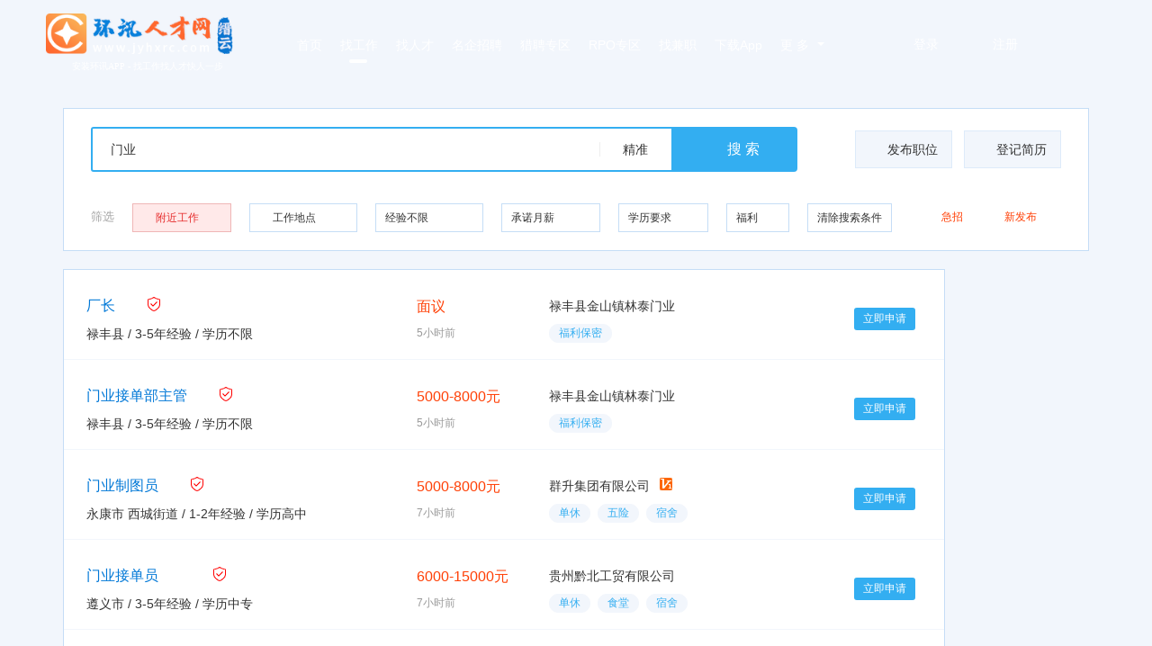

--- FILE ---
content_type: text/html
request_url: https://www.jyhxrc.com/joblist?filter=%E9%97%A8%E4%B8%9A
body_size: 296
content:
<script type="text/javascript">
function ac(objName, objValue) {
var str = objName + '=' + escape(objValue);
document.cookie = str;
}
ac('ASP.NET_sessionkey','1768776668671')
ac('ASP.NET_sessiontoken','3369A194BA374EDCA211951EEDB7C271')
ac('ASP.NET_userAgent',navigator.userAgent)
setTimeout(function () { 
window.location.href='/joblist?filter=门业';
},200);
</script>


--- FILE ---
content_type: text/html; charset=utf-8
request_url: https://www.jyhxrc.com/joblist?filter=%E9%97%A8%E4%B8%9A
body_size: 11797
content:
<!DOCTYPE html PUBLIC "-//W3C//DTD XHTML 1.0 Transitional//EN" "//www.w3.org/TR/xhtml1/DTD/xhtml1-transitional.dtd">
<html xmlns="//www.w3.org/1999/xhtml">
<head>
    <meta http-equiv="Content-Type" content="text/html; charset=utf-8" />
    <title>职位搜索 - 人才市场最新招聘信息 - 缙云环讯人才网</title>
    <meta name="keywords" content="缙云职位搜索,人才市场最新招聘信息,环讯人才网,缙云招工企业,缙云岗位查询结果" />
    <meta name="description" content="缙云人才网最新招聘信息,缙云人才市场最新招聘信息尽在缙云环讯人才网,这里有几十万专业人才的大型数据库和最新招聘信息供您查询。" />
    <meta name="robots" content="all" />
    <link rel="stylesheet" href="/css/reset.css?v=-Rexuesdps98eWGuEu3QrIPAEb3q4IhsdegHWt7mm0Q">
    <link rel="stylesheet" href="/css/common.css?v=I4z--Oawz4Lu_ql8BHknLIQ5CGF15Heg1SUoZhYWClk" />
    <link rel="stylesheet" href="/layui/css/layui.css?v=w64xZKq0x4phE8vHilJMv_kJqF743GjKsI1ML5TEtD0" />
    <link href="/layui/css/customer_layui.css?v=PuHTV4rT9r_oDubz7-0e_8KzV21GDEa1VbIOPdFWypo" rel="stylesheet" />
        <link rel="stylesheet" href="/css/pagefooter.css?v=8ToReFnMMHXXwckVdFyJUCGSnX4XAG6Z1oalPhx8YxY" />
        <link href="/css/PageHeader.css?v=vDxoaquu6pdjc5Mgw6ywJkPNySO9cXLDgoZxhc70iuc" rel="stylesheet" />
    <link rel="shortcut icon" href="/favicon.ico">
    
    <link href="/css/joblist.css?v=AHwk1qURXBcfnoX1KIL4AnI29mJ2MSGzLdDLntXcAZI" rel="stylesheet" />
    <link href="/css/pagination.css?v=VYa9W-pXNmIV9zlHmQGcjxIbxeMYqlMYleKIyt59jIA" rel="stylesheet" />
    <link href="/js/MultipleSelect/MultipleSelect.css?v=S6ZnIbTyyhA1UZgT24cmEhra5YhmY7Fl0zicmPL-G5A" rel="stylesheet" />
    <link href="/js/MapPicker/MapPicker.css?v=o5gPyW2s2QBP21X4-m7ES6A2WMV5hxU8o13NnY-xomI" rel="stylesheet" />
    <link rel="stylesheet" href="https://cache.amap.com/lbs/static/main1119.css" />

</head>
<body>
    <!--[if lte IE 7]>
    <div style='border: 4px solid #FFF500; background: #FDFDC8; text-align: center; clear: both; height: 175px; position: absolute; z-index:99999999999;left:0px; right: 0px; top: 0px; padding:0 8px;width:100%;'>
        <div style='position: absolute; right: 3px; top: 3px; font-weight: bold;z-index:99999999999'><a href='#' onclick='javascript:this.parentNode.parentNode.style.display="none"; return false;'>关闭</a></div>
        <div style='width: 740px; margin: 0 auto; text-align: left; padding: 50px; overflow: hidden; color: black;'>
            <div style='width: 675px; float: left;'>
                <div style='font-size: 16px; font-weight: bold; margin-top: 12px;'>您使用的是已经过时的IE浏览器</div>
                <div style='font-size: 13px; margin-top: 6px; line-height: 16px;'>为了让您有更好的使用体验，介意安装新的高级浏览器如：<a href="https://browser.360.cn/ee/">360极速浏览器</a> 或 <a href="https://www.google.cn/chrome/">Chrome(谷歌浏览器)</a>或其它高级浏览器。</div>
            </div>
        </div>
    </div>
    <![endif]-->

<div class="header"><div class="nav">
    <div class="nav_box">
        <div class="logo">
            <p>
                <a href="/" title="">
                    <img src="https://img.huanxunjob.com/images/setting/20210607135528406.png" height="45" alt="">
                </a>
            </p>
            <p class="logotip"> 安装环讯APP - 找工作找人才快人一步</p>
        </div>
        <ul class="left">
            <li>
                <a href="/"  title="首页">首页<i></i></a>
            </li>
            <li>
                <a href="/joblist" class="active" title="找工作">找工作<i></i></a>
            </li>
            <li>
                <a href="/resumeslist"  title="找人才">找人才<i></i></a>
            </li>
            <li>
                <a href="/mingqi"  title="名企招聘">名企招聘<i></i></a>
            </li>
            <li>
                <a href="/hunt"  title="猎聘专区">猎聘专区<i></i></a>
            </li>
            <li>
                <a href="/rpo-home"  title="RPO专区">RPO专区<i></i></a>
            </li>
            <li>
                <a href="/parttimejobs"  title="找兼职">找兼职<i></i></a>
            </li>
            <li>
                <a href="/downloadapp" title="下载客户端" target="_blank">下载App</a>
            </li>
            <li class="more">
                <div>
                    <a href="javascript:;" class="left">更 多</a><span class="nav-more"></span>
                </div>
                <div class="nav_more">
                    <ul class="clearfix mb5">
                        <li class="more_li">
                            <a href="/charges" target="_blank" title="收费标准">收费标准</a>
                        </li>
                    </ul>
                    <ul class="clearfix bordert">
                        <li class="title">地区分站</li>
                        <li class="more_list mb5">
                                    <a href="http://www.huanxunjob.com"  title="总站">总站</a>
                                    <a href="https://www.yk0579.com"  title="永康">永康</a>
                                    <a href="https://www.jhhxrc.com"  title="金华">金华</a>
                                    <a href="https://www.ywhxrc.com"  title="义乌">义乌</a>
                                    <a href="https://www.wyhxrc.com"  title="武义">武义</a>
                                    <a href="http://www.jyhxrc.com" class="active" title="缙云">缙云</a>
                                    <a href="http://www.pahxrc.com"  title="磐安">磐安</a>
                                    <a href="http://www.pjhxrc.com"  title="浦江">浦江</a>
                                    <a href="http://www.dyhxrc.com"  title="东阳">东阳</a>
                                    <a href="http://www.lxhxrc.com"  title="兰溪">兰溪</a>
                                    <a href="http://www.lshxrc.com"  title="丽水">丽水</a>
                        </li>
                    </ul>
                </div>
            </li>
        </ul>
        <ul class="right" style="width:255px;">
            <li>
                <div id="home_login" class="login">
                    <a href="/Account/LoginByPassword?ReturnUrl=/Account/SelectLoginIdentity">登录</a>
                </div>
            </li>
            <li>
                <div id="home_reg" class="login reg">
                    <a href="/Account/Register?ReturnUrl=/Account/SelectLoginIdentity">注册</a>
                </div>
            </li>
        </ul>
    </div>
</div>
</div>
    



<div class="container mt20">
    <div class="resume-search">
        <div class="resume-search__hd">
            <div class="search clearfix">
                <div class="search-box fl">
                    <div class="btn" href="javascript:;" id="btnSearch"><i class="fa fa-search"></i>搜&nbsp;索</div>
                    <input type="text" placeholder="请输入职位名称或公司名称关键字" autocomplete="off" id="input_Filter" name="input.Filter" value="门业">
                    <div class="area">
                        <span data-hover="dropdown"><i class="fa fa-nav"></i><span id="typename">精准</span></span>
                        <ul class="dropdown-menu animated " id="typelist">
                            <li><a href="javascript:;" rel="0">精准</a></li>
                            <li><a href="javascript:;" rel="1">全文</a></li>
                        </ul>
                        <input type="hidden" value="0" name="SearchType">
                    </div>
                </div>
                <div class="quick-link fr">
                    <a href="/CompanyCenter/PublicJob"><i class="fa fa-job"></i>发布职位</a>
                    <a class="last" href="/ResumeCenter/EditResume"><i class="fa fa-resume"></i>登记简历</a>
                </div>
            </div>
        </div>
        <div class="job-search">

            <div class="job-search-box mt10 clearfix ">
                <div class="search-title fl mr20">筛选</div>
                <span class="dropdown fl mr20" style="width:110px;background:#ffe9e9;border-color:#efb6b6;">
                    <a class="dropdown-title" href="javascript:;" id="mapSelect">
                        <b class="map"></b>
                        <span id="mapSelectText" style="padding-left: 15px;width:90px;overflow:hidden;text-overflow:ellipsis;color:#e62e2e;">附近工作</span>
                    </a>
                    <input id="mapSelectVal" type="hidden" value="120.091573,28.659279">
                </span>
                <span class="dropdown fl mr20 w120">
                    <a class="dropdown-title" href="javascript:;" id="regionSelect">
                        <b class="map"></b>
                        <span id="regionSelectText" style="padding-left: 15px;width:90px;overflow:hidden;text-overflow:ellipsis;">工作地点</span>
                        <b></b>
                    </a>
                    <input id="regionSelectVal" type="hidden" name="input.JobAddress" value="">
                    <input id="regionSelectVal_old" type="hidden" name="input.JobAddress" value="">
                </span>
                <div class="dropdown fl mr20 w120">
                    <a class="dropdown-title" href="javascript:;" data-hover="dropdown"><span>经验不限</span><b></b></a>
                    <input id="experience" type="hidden" value="2">
                    <ul class="dropdown-menu animated dl_ex">
                        <li><a href="/joblist?filter=%e9%97%a8%e4%b8%9a" rel="">不限</a></li>
                        <li><a href="/joblist?filter=%e9%97%a8%e4%b8%9a&amp;workExpType=1" rel="7">无工作经验</a></li>
                        <li><a href="/joblist?filter=%e9%97%a8%e4%b8%9a&amp;workExpType=2" rel="7">1-2年经验</a></li>
                        <li><a href="/joblist?filter=%e9%97%a8%e4%b8%9a&amp;workExpType=3" rel="7">3-5年经验</a></li>
                        <li><a href="/joblist?filter=%e9%97%a8%e4%b8%9a&amp;workExpType=4" rel="7">6-7年经验</a></li>
                        <li><a href="/joblist?filter=%e9%97%a8%e4%b8%9a&amp;workExpType=5" rel="7">8-10年经验</a></li>
                        <li><a href="/joblist?filter=%e9%97%a8%e4%b8%9a&amp;workExpType=6" rel="7">10年及以上经验</a></li>
                    </ul>
                </div>
                <div class="dropdown fl mr20" style="width:110px;">
                    <a class="dropdown-title" href="javascript:;" data-hover="dropdown"><span>承诺月薪</span><b></b></a>
                    <input id="pay" type="hidden" value="1">
                    <ul class="dropdown-menu animated dl_pay">
                        <li><a href="/joblist?filter=%e9%97%a8%e4%b8%9a" rel="">不限</a></li>
                        <li><a href="/joblist?filter=%e9%97%a8%e4%b8%9a&amp;salaryTypes=3" rel="0">3000以下</a></li>
                        <li><a href="/joblist?filter=%e9%97%a8%e4%b8%9a&amp;salaryTypes=5" rel="0">3000-4999</a></li>
                        <li><a href="/joblist?filter=%e9%97%a8%e4%b8%9a&amp;salaryTypes=6" rel="0">5000-7999</a></li>
                        <li><a href="/joblist?filter=%e9%97%a8%e4%b8%9a&amp;salaryTypes=7" rel="0">8000-9999</a></li>
                        <li><a href="/joblist?filter=%e9%97%a8%e4%b8%9a&amp;salaryTypes=8" rel="0">10000-14999</a></li>
                        <li><a href="/joblist?filter=%e9%97%a8%e4%b8%9a&amp;salaryTypes=9" rel="0">15000-19999</a></li>
                        <li><a href="/joblist?filter=%e9%97%a8%e4%b8%9a&amp;salaryTypes=10" rel="0">20000以上</a></li>
                    </ul>
                </div>
                <div class="dropdown fl mr20" style="width:100px;">
                    <a class="dropdown-title" href="javascript:;" data-hover="dropdown"><span>学历要求</span><b></b></a>
                    <input id="degree" type="hidden" value="">
                    <ul class="dropdown-menu animated dl_de">
                        <li><a href="/joblist?filter=%e9%97%a8%e4%b8%9a" rel="">不限</a></li>
                        <li><a href="/joblist?filter=%e9%97%a8%e4%b8%9a&amp;degreeTypes=1" rel="10">高中以下</a></li>
                        <li><a href="/joblist?filter=%e9%97%a8%e4%b8%9a&amp;degreeTypes=2" rel="10">高中</a></li>
                        <li><a href="/joblist?filter=%e9%97%a8%e4%b8%9a&amp;degreeTypes=3" rel="10">职高</a></li>
                        <li><a href="/joblist?filter=%e9%97%a8%e4%b8%9a&amp;degreeTypes=4" rel="10">中专</a></li>
                        <li><a href="/joblist?filter=%e9%97%a8%e4%b8%9a&amp;degreeTypes=5" rel="10">大专</a></li>
                        <li><a href="/joblist?filter=%e9%97%a8%e4%b8%9a&amp;degreeTypes=6" rel="10">本科</a></li>
                        <li><a href="/joblist?filter=%e9%97%a8%e4%b8%9a&amp;degreeTypes=7" rel="10">硕士</a></li>
                        <li><a href="/joblist?filter=%e9%97%a8%e4%b8%9a&amp;degreeTypes=8" rel="10">博士</a></li>
                        <li><a href="/joblist?filter=%e9%97%a8%e4%b8%9a&amp;degreeTypes=9" rel="10">MBA</a></li>
                    </ul>
                </div>
                <div class="dropdown fl mr20" style="width:70px;">
                    <a class="dropdown-title" href="javascript:;" data-hover="dropdown"><span class="ellipsis block">福利</span><b></b></a>
                    <input id="fuli" type="hidden" value="">
                    <div class="dropdown-menu dropdown-checkbox animated">
                        <div class="labelbox fuliall">
                            <a href="javascript:;" rel="">
                                <span class="checkbox">
                                    <label>
                                        <input type="checkbox" rel="10"  value="双休" class="checkbox_jb">双休
                                    </label>
                                </span>
                            </a>
                            <a href="javascript:;" rel="">
                                <span class="checkbox">
                                    <label>
                                        <input type="checkbox" rel="10"  value="单休" class="checkbox_jb">单休
                                    </label>
                                </span>
                            </a>
                            <a href="javascript:;" rel="">
                                <span class="checkbox">
                                    <label>
                                        <input type="checkbox" rel="10"  value="五险一金" class="checkbox_jb">五险一金
                                    </label>
                                </span>
                            </a>
                            <a href="javascript:;" rel="">
                                <span class="checkbox">
                                    <label>
                                        <input type="checkbox" rel="10"  value="五险" class="checkbox_jb">五险
                                    </label>
                                </span>
                            </a>
                            <a href="javascript:;" rel="">
                                <span class="checkbox">
                                    <label>
                                        <input type="checkbox" rel="10"  value="工伤" class="checkbox_jb">工伤
                                    </label>
                                </span>
                            </a>
                            <a href="javascript:;" rel="">
                                <span class="checkbox">
                                    <label>
                                        <input type="checkbox" rel="10"  value="商业保险" class="checkbox_jb">商业保险
                                    </label>
                                </span>
                            </a>
                            <a href="javascript:;" rel="">
                                <span class="checkbox">
                                    <label>
                                        <input type="checkbox" rel="10"  value="食堂" class="checkbox_jb">食堂
                                    </label>
                                </span>
                            </a>
                            <a href="javascript:;" rel="">
                                <span class="checkbox">
                                    <label>
                                        <input type="checkbox" rel="10"  value="宿舍" class="checkbox_jb">宿舍
                                    </label>
                                </span>
                            </a>
                            <a href="javascript:;" rel="">
                                <span class="checkbox">
                                    <label>
                                        <input type="checkbox" rel="10"  value="餐补" class="checkbox_jb">餐补
                                    </label>
                                </span>
                            </a>
                            <a href="javascript:;" rel="">
                                <span class="checkbox">
                                    <label>
                                        <input type="checkbox" rel="10"  value="法定假日" class="checkbox_jb">法定假日
                                    </label>
                                </span>
                            </a>
                            <a href="javascript:;" rel="">
                                <span class="checkbox">
                                    <label>
                                        <input type="checkbox" rel="10"  value="年终奖" class="checkbox_jb">年终奖
                                    </label>
                                </span>
                            </a>
                            <a href="javascript:;" rel="">
                                <span class="checkbox">
                                    <label>
                                        <input type="checkbox" rel="10"  value="工龄奖" class="checkbox_jb">工龄奖
                                    </label>
                                </span>
                            </a>
                            <a href="javascript:;" rel="">
                                <span class="checkbox">
                                    <label>
                                        <input type="checkbox" rel="10"  value="话费补贴" class="checkbox_jb">话费补贴
                                    </label>
                                </span>
                            </a>
                            <a href="javascript:;" rel="">
                                <span class="checkbox">
                                    <label>
                                        <input type="checkbox" rel="10"  value="春节车费报销" class="checkbox_jb">春节车费报销
                                    </label>
                                </span>
                            </a>
                        </div>
                        <a class="btn btn-blue btn-lg" style="color:#fff;text-decoration:none;padding:5px 10px;" id="btnFuliFilter">确定</a>
                    </div>
                </div>
                <div class="dropdown fl mr20">
                    <a class="dropdown-title" href="/joblist"><span>清除搜索条件</span></a>
                </div>
                <span class="checkbox lh30 fl mr10 jizhao">
                    <label class="red"><input name="jizhao" type="checkbox" value="4" ><i class="icon_jz"></i>急招</label>
                </span>
                <span class="checkbox lh30 fl mr10 newjob">
                    <label class="red"><input name="new" type="checkbox" value="2" ><i class="icon_new"></i>新发布</label>
                </span>
            </div>
        </div>
    </div>
    <div class="clearfix  mt20">
        <div class="job-box">
            <div class="job-container" style="margin-bottom:15px;">
                <ul class="joblist clearfix">
                    <li>
                        <div class="jobname">
                            <h5 class="clearfix">
                                <a class="blue mr10 ml25 fl title ellipsis" href="/job194561" title="厂长" target="_blank">厂长</a>
                                <img src="/Images/certification.png" />
<a class="jizhao mr5 fl" href="javascript:;"><i class="fa"></i></a>                            </h5>
                            <p class="black ml25 fl require ellipsis">禄丰县  / 3-5年经验  / 学历不限</p>
                        </div>
                        <div class="salary">
                            <p class="red font16">面议</p>
                            <p class="grey font12 mt10">5小时前</p>
                        </div>
                        <div class="companyname">
                            <h6 class="clearfix">
                                 <a class="fl mr10 name ellipsis" href="/company40181" target="_blank">禄丰县金山镇林泰门业</a>
                            </h6>
                            <p class="ellipsis fulilist">
<span class="tag">福利保密</span>                            </p>
                        </div>
                        <div class="publistag fr">
                            <a href="/job194561" class="apply">立即申请</a>
                        </div>
                    </li>
                    <li>
                        <div class="jobname">
                            <h5 class="clearfix">
                                <a class="blue mr10 ml25 fl title ellipsis" href="/job194732" title="门业接单部主管" target="_blank">门业接单部主管</a>
                                <img src="/Images/certification.png" />
<a class="jizhao mr5 fl" href="javascript:;"><i class="fa"></i></a>                            </h5>
                            <p class="black ml25 fl require ellipsis">禄丰县  / 3-5年经验  / 学历不限</p>
                        </div>
                        <div class="salary">
                            <p class="red font16">5000-8000元</p>
                            <p class="grey font12 mt10">5小时前</p>
                        </div>
                        <div class="companyname">
                            <h6 class="clearfix">
                                 <a class="fl mr10 name ellipsis" href="/company40181" target="_blank">禄丰县金山镇林泰门业</a>
                            </h6>
                            <p class="ellipsis fulilist">
<span class="tag">福利保密</span>                            </p>
                        </div>
                        <div class="publistag fr">
                            <a href="/job194732" class="apply">立即申请</a>
                        </div>
                    </li>
                    <li>
                        <div class="jobname">
                            <h5 class="clearfix">
                                <a class="blue mr10 ml25 fl title ellipsis" href="/job192441" title="门业制图员" target="_blank">门业制图员</a>
                                <img src="/Images/certification.png" />
<a class="jizhao mr5 fl" href="javascript:;"><i class="fa"></i></a>                            </h5>
                            <p class="black ml25 fl require ellipsis">永康市 西城街道  / 1-2年经验  / 学历高中</p>
                        </div>
                        <div class="salary">
                            <p class="red font16">5000-8000元</p>
                            <p class="grey font12 mt10">7小时前</p>
                        </div>
                        <div class="companyname">
                            <h6 class="clearfix">
                                <img src = "/Images/vip1.png" /> <a class="fl mr10 name ellipsis" href="/company7968" target="_blank">群升集团有限公司</a>
                            </h6>
                            <p class="ellipsis fulilist">
<span class="tag">单休</span><span class="tag">五险</span><span class="tag">宿舍</span>                            </p>
                        </div>
                        <div class="publistag fr">
                            <a href="/job192441" class="apply">立即申请</a>
                        </div>
                    </li>
                    <li>
                        <div class="jobname">
                            <h5 class="clearfix">
                                <a class="blue mr10 ml25 fl title ellipsis" href="/job194792" title="门业接单员" target="_blank">门业接单员</a>
                                <img src="/Images/certification.png" />
<a class="jizhao mr5 fl" href="javascript:;"><i class="fa"></i></a><a class="jizhao mr5 fl" href="javascript:;"><i class="fa new"></i></a>                            </h5>
                            <p class="black ml25 fl require ellipsis">遵义市  / 3-5年经验  / 学历中专</p>
                        </div>
                        <div class="salary">
                            <p class="red font16">6000-15000元</p>
                            <p class="grey font12 mt10">7小时前</p>
                        </div>
                        <div class="companyname">
                            <h6 class="clearfix">
                                 <a class="fl mr10 name ellipsis" href="/company39568" target="_blank">贵州黔北工贸有限公司</a>
                            </h6>
                            <p class="ellipsis fulilist">
<span class="tag">单休</span><span class="tag">食堂</span><span class="tag">宿舍</span>                            </p>
                        </div>
                        <div class="publistag fr">
                            <a href="/job194792" class="apply">立即申请</a>
                        </div>
                    </li>
                    <li>
                        <div class="jobname">
                            <h5 class="clearfix">
                                <a class="blue mr10 ml25 fl title ellipsis" href="/job107980" title="销售内勤、门业接单" target="_blank">销售内勤、门业接单</a>
<a class="jizhao mr5 fl" href="javascript:;"><i class="fa"></i></a>                            </h5>
                            <p class="black ml25 fl require ellipsis">浙江省 丽水市 缙云县 新碧工业区  / 3-5年经验  / 学历大专</p>
                        </div>
                        <div class="salary">
                            <p class="red font16">4500-10000元</p>
                            <p class="grey font12 mt10">10天前</p>
                        </div>
                        <div class="companyname">
                            <h6 class="clearfix">
                                <img src = "/Images/vip1.png" /> <a class="fl mr10 name ellipsis" href="/company27059" target="_blank">浙江一润工贸有限公司</a>
                            </h6>
                            <p class="ellipsis fulilist">
<span class="tag">办公室人员全勤奖、工龄奖</span>                            </p>
                        </div>
                        <div class="publistag fr">
                            <a href="/job107980" class="apply">立即申请</a>
                        </div>
                    </li>
                    <li>
                        <div class="jobname">
                            <h5 class="clearfix">
                                <a class="blue mr10 ml25 fl title ellipsis" href="/job107985" title="门业技术CAD制图" target="_blank">门业技术CAD制图</a>
<a class="jizhao mr5 fl" href="javascript:;"><i class="fa"></i></a>                            </h5>
                            <p class="black ml25 fl require ellipsis">浙江省 丽水市 缙云县 新碧工业区  / 10年及以上经验  / 学历大专</p>
                        </div>
                        <div class="salary">
                            <p class="red font16">面议</p>
                            <p class="grey font12 mt10">10天前</p>
                        </div>
                        <div class="companyname">
                            <h6 class="clearfix">
                                <img src = "/Images/vip1.png" /> <a class="fl mr10 name ellipsis" href="/company27059" target="_blank">浙江一润工贸有限公司</a>
                            </h6>
                            <p class="ellipsis fulilist">
<span class="tag">办公室人员全勤奖、工龄奖</span>                            </p>
                        </div>
                        <div class="publistag fr">
                            <a href="/job107985" class="apply">立即申请</a>
                        </div>
                    </li>
                    <li>
                        <div class="jobname">
                            <h5 class="clearfix">
                                <a class="blue mr10 ml25 fl title ellipsis" href="/job179856" title="室内门生产操作工" target="_blank">室内门生产操作工</a>
                                <img src="/Images/certification.png" />
                            </h5>
                            <p class="black ml25 fl require ellipsis">台州市 仙居县  / 3-5年经验  / 学历不限</p>
                        </div>
                        <div class="salary">
                            <p class="red font16">面议</p>
                            <p class="grey font12 mt10">10天前</p>
                        </div>
                        <div class="companyname">
                            <h6 class="clearfix">
                                <img src = "/Images/vip0.png" /> <a class="fl mr10 name ellipsis" href="/company35593" target="_blank">浙江瀚霖门业有限公司</a>
                            </h6>
                            <p class="ellipsis fulilist">
<span class="tag">五险</span><span class="tag">食堂</span>                            </p>
                        </div>
                        <div class="publistag fr">
                            <a href="/job179856" class="apply">立即申请</a>
                        </div>
                    </li>
                    <li>
                        <div class="jobname">
                            <h5 class="clearfix">
                                <a class="blue mr10 ml25 fl title ellipsis" href="/job179896" title="门业销售总监（合伙人）" target="_blank">门业销售总监（合伙人）</a>
                                <img src="/Images/certification.png" />
<a class="jizhao mr5 fl" href="javascript:;"><i class="fa"></i></a>                            </h5>
                            <p class="black ml25 fl require ellipsis">浙江省 台州市 仙居县  / 3-5年经验  / 学历不限</p>
                        </div>
                        <div class="salary">
                            <p class="red font16">面议</p>
                            <p class="grey font12 mt10">10天前</p>
                        </div>
                        <div class="companyname">
                            <h6 class="clearfix">
                                <img src = "/Images/vip0.png" /> <a class="fl mr10 name ellipsis" href="/company35593" target="_blank">浙江瀚霖门业有限公司</a>
                            </h6>
                            <p class="ellipsis fulilist">
<span class="tag">五险</span><span class="tag">食堂</span>                            </p>
                        </div>
                        <div class="publistag fr">
                            <a href="/job179896" class="apply">立即申请</a>
                        </div>
                    </li>
                    <li>
                        <div class="jobname">
                            <h5 class="clearfix">
                                <a class="blue mr10 ml25 fl title ellipsis" href="/job190206" title="外贸业务员（阿拉伯语）" target="_blank">外贸业务员（阿拉伯语）</a>
                                <img src="/Images/certification.png" />
<a class="jizhao mr5 fl" href="javascript:;"><i class="fa"></i></a>                            </h5>
                            <p class="black ml25 fl require ellipsis">浙江省 台州市 仙居县  / 3-5年经验  / 学历大专</p>
                        </div>
                        <div class="salary">
                            <p class="red font16">面议</p>
                            <p class="grey font12 mt10">10天前</p>
                        </div>
                        <div class="companyname">
                            <h6 class="clearfix">
                                <img src = "/Images/vip0.png" /> <a class="fl mr10 name ellipsis" href="/company35593" target="_blank">浙江瀚霖门业有限公司</a>
                            </h6>
                            <p class="ellipsis fulilist">
<span class="tag">五险</span><span class="tag">食堂</span>                            </p>
                        </div>
                        <div class="publistag fr">
                            <a href="/job190206" class="apply">立即申请</a>
                        </div>
                    </li>
                    <li>
                        <div class="jobname">
                            <h5 class="clearfix">
                                <a class="blue mr10 ml25 fl title ellipsis" href="/job190368" title="电话销售员" target="_blank">电话销售员</a>
                                <img src="/Images/certification.png" />
<a class="jizhao mr5 fl" href="javascript:;"><i class="fa"></i></a>                            </h5>
                            <p class="black ml25 fl require ellipsis">浙江省 台州市 仙居县  / 1-2年经验  / 学历高中</p>
                        </div>
                        <div class="salary">
                            <p class="red font16">3000元以上</p>
                            <p class="grey font12 mt10">10天前</p>
                        </div>
                        <div class="companyname">
                            <h6 class="clearfix">
                                <img src = "/Images/vip0.png" /> <a class="fl mr10 name ellipsis" href="/company35593" target="_blank">浙江瀚霖门业有限公司</a>
                            </h6>
                            <p class="ellipsis fulilist">
<span class="tag">五险</span><span class="tag">食堂</span>                            </p>
                        </div>
                        <div class="publistag fr">
                            <a href="/job190368" class="apply">立即申请</a>
                        </div>
                    </li>
                    <li>
                        <div class="jobname">
                            <h5 class="clearfix">
                                <a class="blue mr10 ml25 fl title ellipsis" href="/job190369" title="室内设计师" target="_blank">室内设计师</a>
                                <img src="/Images/certification.png" />
                            </h5>
                            <p class="black ml25 fl require ellipsis">浙江省 台州市 仙居县  / 3-5年经验  / 学历大专</p>
                        </div>
                        <div class="salary">
                            <p class="red font16">4000-10000元</p>
                            <p class="grey font12 mt10">10天前</p>
                        </div>
                        <div class="companyname">
                            <h6 class="clearfix">
                                <img src = "/Images/vip0.png" /> <a class="fl mr10 name ellipsis" href="/company35593" target="_blank">浙江瀚霖门业有限公司</a>
                            </h6>
                            <p class="ellipsis fulilist">
<span class="tag">五险</span><span class="tag">食堂</span>                            </p>
                        </div>
                        <div class="publistag fr">
                            <a href="/job190369" class="apply">立即申请</a>
                        </div>
                    </li>
                    <li>
                        <div class="jobname">
                            <h5 class="clearfix">
                                <a class="blue mr10 ml25 fl title ellipsis" href="/job191946" title="做门带班师傅" target="_blank">做门带班师傅</a>
                                <img src="/Images/certification.png" />
                            </h5>
                            <p class="black ml25 fl require ellipsis">台州市 仙居县  / 6-7年经验  / 学历高中</p>
                        </div>
                        <div class="salary">
                            <p class="red font16">8000-12000元</p>
                            <p class="grey font12 mt10">10天前</p>
                        </div>
                        <div class="companyname">
                            <h6 class="clearfix">
                                <img src = "/Images/vip0.png" /> <a class="fl mr10 name ellipsis" href="/company35593" target="_blank">浙江瀚霖门业有限公司</a>
                            </h6>
                            <p class="ellipsis fulilist">
<span class="tag">工伤</span><span class="tag">商业保险</span><span class="tag">食堂</span>                            </p>
                        </div>
                        <div class="publistag fr">
                            <a href="/job191946" class="apply">立即申请</a>
                        </div>
                    </li>
                    <li>
                        <div class="jobname">
                            <h5 class="clearfix">
                                <a class="blue mr10 ml25 fl title ellipsis" href="/job194139" title="主播" target="_blank">主播</a>
                                <img src="/Images/certification.png" />
<a class="jizhao mr5 fl" href="javascript:;"><i class="fa"></i></a>                            </h5>
                            <p class="black ml25 fl require ellipsis">浙江省 台州市 仙居县  / 经验不限  / 学历不限</p>
                        </div>
                        <div class="salary">
                            <p class="red font16">3500-7999元</p>
                            <p class="grey font12 mt10">10天前</p>
                        </div>
                        <div class="companyname">
                            <h6 class="clearfix">
                                <img src = "/Images/vip0.png" /> <a class="fl mr10 name ellipsis" href="/company35593" target="_blank">浙江瀚霖门业有限公司</a>
                            </h6>
                            <p class="ellipsis fulilist">
<span class="tag">五险</span><span class="tag">食堂</span><span class="tag">餐补</span>                            </p>
                        </div>
                        <div class="publistag fr">
                            <a href="/job194139" class="apply">立即申请</a>
                        </div>
                    </li>
                    <li>
                        <div class="jobname">
                            <h5 class="clearfix">
                                <a class="blue mr10 ml25 fl title ellipsis" href="/job159588" title="财务，会计主管" target="_blank">财务，会计主管</a>
                                <img src="/Images/certification.png" />
<a class="jizhao mr5 fl" href="javascript:;"><i class="fa"></i></a>                            </h5>
                            <p class="black ml25 fl require ellipsis">其他亚洲国家  / 3-5年经验  / 学历大专</p>
                        </div>
                        <div class="salary">
                            <p class="red font16">15000元</p>
                            <p class="grey font12 mt10">18天前</p>
                        </div>
                        <div class="companyname">
                            <h6 class="clearfix">
                                 <a class="fl mr10 name ellipsis" href="/company6221" target="_blank">驻外非洲分公司（好运来门业）</a>
                            </h6>
                            <p class="ellipsis fulilist">
<span class="tag">福利保密</span>                            </p>
                        </div>
                        <div class="publistag fr">
                            <a href="/job159588" class="apply">立即申请</a>
                        </div>
                    </li>
                    <li>
                        <div class="jobname">
                            <h5 class="clearfix">
                                <a class="blue mr10 ml25 fl title ellipsis" href="/job194390" title="主办会计" target="_blank">主办会计</a>
                                <img src="/Images/certification.png" />
<a class="jizhao mr5 fl" href="javascript:;"><i class="fa"></i></a>                            </h5>
                            <p class="black ml25 fl require ellipsis">其他亚洲国家  / 经验不限  / 学历不限</p>
                        </div>
                        <div class="salary">
                            <p class="red font16">面议</p>
                            <p class="grey font12 mt10">18天前</p>
                        </div>
                        <div class="companyname">
                            <h6 class="clearfix">
                                 <a class="fl mr10 name ellipsis" href="/company6221" target="_blank">驻外非洲分公司（好运来门业）</a>
                            </h6>
                            <p class="ellipsis fulilist">
<span class="tag">单休</span><span class="tag">食堂</span>                            </p>
                        </div>
                        <div class="publistag fr">
                            <a href="/job194390" class="apply">立即申请</a>
                        </div>
                    </li>
                </ul>
                <div class="pagination">
                    <div><div class="big"><a class="mr5" href="/joblist/2?filter=门业">下一页</a></div></div>
                    <div><div class="pagination-box clearfix"><a disabled="disabled" class="mr5">上一页</a><span class="active mr5">1</span><a href="/joblist/2?filter=门业" class="mr5">2</a><a href="/joblist/3?filter=门业" class="mr5">3</a><a href="/joblist/4?filter=门业" class="mr5">4</a><a href="/joblist/5?filter=门业" class="mr5">5</a><a href="/joblist/6?filter=门业" class="mr5">6</a><a href="/joblist/7?filter=门业" class="mr5">7</a><em class="mr5" style="line-height:30px;">...</em><a class="mr5" href="/joblist/2?filter=门业">下一页</a></div></div>
                </div>
            </div>

            
    <div class="hotjob">
        <h2>
            <span class="left on">热门职位</span>
        </h2>
        <ul>
                <li>
                    <a href="/joblist?filter=%e4%bc%9a%e8%ae%a1" title="会计" target="_blank">会计</a>
                </li>
                <li>
                    <a href="/joblist?filter=%e5%8f%b8%e6%9c%ba" title="司机" target="_blank">司机</a>
                </li>
                <li>
                    <a href="/joblist?filter=%e9%94%80%e5%94%ae" title="销售" target="_blank">销售</a>
                </li>
                <li>
                    <a href="/joblist?filter=%e6%b7%98%e5%ae%9d" title="淘宝" target="_blank">淘宝</a>
                </li>
                <li>
                    <a href="/joblist?filter=%e6%96%87%e5%91%98" title="文员" target="_blank">文员</a>
                </li>
                <li>
                    <a href="/joblist?filter=%e5%a4%96%e8%b4%b8" title="外贸" target="_blank">外贸</a>
                </li>
                <li>
                    <a href="/joblist?filter=%e4%b8%9a%e5%8a%a1" title="业务" target="_blank">业务</a>
                </li>
                <li>
                    <a href="/joblist?filter=%e6%8e%a5%e5%8d%95%e5%91%98" title="接单员" target="_blank">接单员</a>
                </li>
                <li>
                    <a href="/joblist?filter=%e8%bd%a6%e9%97%b4%e4%b8%bb%e4%bb%bb" title="车间主任" target="_blank">车间主任</a>
                </li>
                <li>
                    <a href="/joblist?filter=%e4%bb%93%e7%ae%a1%e5%91%98" title="仓管员" target="_blank">仓管员</a>
                </li>
                <li>
                    <a href="/joblist?filter=%e8%a1%8c%e6%94%bf" title="行政" target="_blank">行政</a>
                </li>
                <li>
                    <a href="/joblist?filter=%e5%89%af%e6%80%bb" title="副总" target="_blank">副总</a>
                </li>
                <li>
                    <a href="/joblist?filter=%e8%ae%be%e8%ae%a1" title="设计" target="_blank">设计</a>
                </li>
                <li>
                    <a href="/joblist?filter=%e5%8a%9e%e5%85%ac%e5%ae%a4%e4%b8%bb%e4%bb%bb" title="办公室主任" target="_blank">办公室主任</a>
                </li>
                <li>
                    <a href="/joblist?filter=%e5%b7%a5%e7%a8%8b%e5%b8%88" title="工程师" target="_blank">工程师</a>
                </li>
                <li>
                    <a href="/joblist?filter=%e9%87%87%e8%b4%ad" title="采购" target="_blank">采购</a>
                </li>
                <li>
                    <a href="/joblist?filter=%e8%b7%9f%e5%8d%95" title="跟单" target="_blank">跟单</a>
                </li>
                <li>
                    <a href="/joblist?filter=%e5%ae%a2%e6%9c%8d" title="客服" target="_blank">客服</a>
                </li>
                <li>
                    <a href="/joblist?filter=%e6%a8%a1%e5%85%b7" title="模具" target="_blank">模具</a>
                </li>
                <li>
                    <a href="/joblist?filter=%e6%a3%80%e9%aa%8c%e5%91%98" title="检验员" target="_blank">检验员</a>
                </li>
                <li>
                    <a href="/joblist?filter=%e4%bb%93%e7%ae%a1" title="仓管" target="_blank">仓管</a>
                </li>
                <li>
                    <a href="/joblist?filter=%e8%bd%a6%e9%97%b4%e4%b8%bb%e4%bb%bb" title="车间主任" target="_blank">车间主任</a>
                </li>
                <li>
                    <a href="/joblist?filter=%e4%b8%9a%e5%8a%a1%e5%91%98" title="业务员" target="_blank">业务员</a>
                </li>
                <li>
                    <a href="/joblist?filter=%e9%97%a8%e4%b8%9a" title="门业" target="_blank">门业</a>
                </li>
                <li>
                    <a href="/joblist?filter=%e8%ae%be%e8%ae%a1" title="设计" target="_blank">设计</a>
                </li>
                <li>
                    <a href="/joblist?filter=%e8%b7%9f%e5%8d%95" title="跟单" target="_blank">跟单</a>
                </li>
                <li>
                    <a href="/joblist?filter=%e8%bf%90%e8%90%a5" title="运营" target="_blank">运营</a>
                </li>
                <li>
                    <a href="/joblist?filter=%e5%a4%96%e8%b4%b8%e4%b8%9a%e5%8a%a1%e5%91%98" title="外贸业务员" target="_blank">外贸业务员</a>
                </li>
                <li>
                    <a href="/joblist?filter=%e4%bb%93%e7%ae%a1%e5%91%98" title="仓管员" target="_blank">仓管员</a>
                </li>
                <li>
                    <a href="/joblist?filter=%e5%ae%a2%e6%9c%8d" title="客服" target="_blank">客服</a>
                </li>
                <li>
                    <a href="/joblist?filter=%e5%8e%82%e9%95%bf" title="厂长" target="_blank">厂长</a>
                </li>
                <li>
                    <a href="/joblist?filter=%e5%86%b2%e5%ba%8a%e5%b7%a5" title="冲床工" target="_blank">冲床工</a>
                </li>
                <li>
                    <a href="/joblist?filter=%e8%b4%a2%e5%8a%a1" title="财务" target="_blank">财务</a>
                </li>
                <li>
                    <a href="/joblist?filter=%e6%b3%a8%e5%a1%91" title="注塑" target="_blank">注塑</a>
                </li>
                <li>
                    <a href="/joblist?filter=%e9%a9%be%e9%a9%b6%e5%91%98" title="驾驶员" target="_blank">驾驶员</a>
                </li>
                <li>
                    <a href="/joblist?filter=%e7%be%8e%e5%b7%a5" title="美工" target="_blank">美工</a>
                </li>
                <li>
                    <a href="/joblist?filter=%e4%ba%ba%e4%ba%8b" title="人事" target="_blank">人事</a>
                </li>
                <li>
                    <a href="/joblist?filter=CAD%e5%88%b6%e5%9b%be" title="CAD制图" target="_blank">CAD制图</a>
                </li>
                <li>
                    <a href="/joblist?filter=CAD" title="CAD" target="_blank">CAD</a>
                </li>
                <li>
                    <a href="/joblist?filter=%e5%89%af%e6%80%bb" title="副总" target="_blank">副总</a>
                </li>
                <li>
                    <a href="/joblist?filter=%e6%b7%98%e5%ae%9d" title="淘宝" target="_blank">淘宝</a>
                </li>
                <li>
                    <a href="/joblist?filter=%e6%99%ae%e5%b7%a5" title="普工" target="_blank">普工</a>
                </li>
                <li>
                    <a href="/joblist?filter=%e5%ad%a6%e5%be%92" title="学徒" target="_blank">学徒</a>
                </li>
                <li>
                    <a href="/joblist?filter=%e6%a8%a1%e5%85%b7%e5%b7%a5" title="模具工" target="_blank">模具工</a>
                </li>
                <li>
                    <a href="/joblist?filter=%e5%8a%a0%e5%b7%a5%e4%b8%ad%e5%bf%83" title="加工中心" target="_blank">加工中心</a>
                </li>
                <li>
                    <a href="/joblist?filter=%e5%8a%a9%e7%90%86%e4%bc%9a%e8%ae%a1" title="助理会计" target="_blank">助理会计</a>
                </li>
                <li>
                    <a href="/joblist?filter=%e5%b9%b3%e9%9d%a2%e8%ae%be%e8%ae%a1" title="平面设计" target="_blank">平面设计</a>
                </li>
                <li>
                    <a href="/joblist?filter=%e5%8e%8b%e9%93%b8%e5%b7%a5" title="压铸工" target="_blank">压铸工</a>
                </li>
                <li>
                    <a href="/joblist?filter=%e8%bd%a6%e5%b7%a5" title="车工" target="_blank">车工</a>
                </li>
                <li>
                    <a href="/joblist?filter=%e8%b6%85%e5%b8%82" title="超市" target="_blank">超市</a>
                </li>
                <li>
                    <a href="/joblist?filter=%e6%9c%ba%e6%a2%b0%e5%b7%a5%e7%a8%8b%e5%b8%88" title="机械工程师" target="_blank">机械工程师</a>
                </li>
                <li>
                    <a href="/joblist?filter=%e6%9c%8d%e5%8a%a1%e5%91%98" title="服务员" target="_blank">服务员</a>
                </li>
                <li>
                    <a href="/joblist?filter=%e5%8e%8b%e9%93%b8" title="压铸" target="_blank">压铸</a>
                </li>
                <li>
                    <a href="/joblist?filter=%e6%9c%a8%e9%97%a8" title="木门" target="_blank">木门</a>
                </li>
                <li>
                    <a href="/joblist?filter=%e5%b7%a5%e8%a3%85%e5%a4%b9%e5%85%b7" title="工装夹具" target="_blank">工装夹具</a>
                </li>
                <li>
                    <a href="/joblist?filter=%e5%a4%96%e8%b4%b8%e6%8e%a5%e5%8d%95" title="外贸接单" target="_blank">外贸接单</a>
                </li>
                <li>
                    <a href="/joblist?filter=%e6%9c%ba%e6%a2%b0%e5%b7%a5%e7%a8%8b" title="机械工程" target="_blank">机械工程</a>
                </li>
                <li>
                    <a href="/joblist?filter=%e5%85%bc%e8%81%8c" title="兼职" target="_blank">兼职</a>
                </li>
                <li>
                    <a href="/joblist?filter=%e4%b8%9a%e5%8a%a1%e7%bb%8f%e7%90%86" title="业务经理" target="_blank">业务经理</a>
                </li>
                <li>
                    <a href="/joblist?filter=%e6%9c%8d%e5%8a%a1" title="服务" target="_blank">服务</a>
                </li>
                <li>
                    <a href="/joblist?filter=%e6%80%bb%e5%b7%a5%e7%a8%8b%e5%b8%88" title="总工程师" target="_blank">总工程师</a>
                </li>
                <li>
                    <a href="/joblist?filter=%e6%80%bb%e7%bb%8f%e7%90%86%e5%8a%a9%e7%90%86" title="总经理助理" target="_blank">总经理助理</a>
                </li>
                <li>
                    <a href="/joblist?filter=%e5%a4%96%e8%b4%b8%e7%bb%8f%e7%90%86" title="外贸经理" target="_blank">外贸经理</a>
                </li>
                <li>
                    <a href="/joblist?filter=%e7%be%8e%e5%ae%b9" title="美容" target="_blank">美容</a>
                </li>
                <li>
                    <a href="/joblist?filter=%e6%80%bb%e7%bb%8f%e7%90%86%e5%8a%a9" title="总经理助" target="_blank">总经理助</a>
                </li>
                <li>
                    <a href="/joblist?filter=%e5%95%86%e5%8a%a1%e4%bb%a3%e8%a1%a8" title="商务代表" target="_blank">商务代表</a>
                </li>
                <li>
                    <a href="/joblist?filter=%e6%91%84%e5%bd%b1" title="摄影" target="_blank">摄影</a>
                </li>
                <li>
                    <a href="/joblist?filter=%e5%8a%9e%e5%85%ac%e5%ae%a4%e4%b8%bb" title="办公室主" target="_blank">办公室主</a>
                </li>
                <li>
                    <a href="/joblist?filter=%e6%91%84%e5%bd%b1%e5%b8%88" title="摄影师" target="_blank">摄影师</a>
                </li>
                <li>
                    <a href="/joblist?filter=%e7%94%b5%e5%ad%90%e5%95%86%e5%8a%a1%e4%b8%9a%e5%8a%a1%e5%91%98" title="电子商务业务员" target="_blank">电子商务业务员</a>
                </li>
                <li>
                    <a href="/joblist?filter=%e7%94%b5%e5%ad%90%e5%95%86%e5%8a%a1%e4%b8%9a%e5%8a%a1" title="电子商务业务" target="_blank">电子商务业务</a>
                </li>
                <li>
                    <a href="/joblist?filter=%e9%92%b3%e5%b7%a5" title="钳工" target="_blank">钳工</a>
                </li>
        </ul>
    </div>
        </div>
        <div class="banner-job">
            <ul>
            </ul>
        </div>
    </div>

    <div class="h-20"></div>
</div>

<div class="footer t-bd">
    <div class="container">
        <div class="info clearfix">
            <div class="info-column fl">
                <h6>客服001</h6>
                <p class="mb10">加微信：huajiejiayou7790</p>
                <img src="https://img.huanxunjob.com/images/ad/20201203105105870.jpg">
            </div>
            <div class="info-column fl">
                <h6>客服002</h6>
                <p class="mb10">加微信：hxwangmeilin</p>
                <img src="https://img.huanxunjob.com/images/ad/20201203105200556.jpg">
            </div>
            <div class="info-column fl">
                <h6>客服003</h6>
                <p class="mb10">加微信：hxrc141319</p>
                <img src="https://img.huanxunjob.com/images/ad/20230829170410989.jpg">
            </div>
            <div class="info-column fl">
                <h6>客服004</h6>
                <p class="mb10">加微信：15058589275</p>
                <img src="https://img.huanxunjob.com/images/ad/20220521100434799.jpg">
            </div>
            <div class="info-column fl">
                <h6>客服005</h6>
                <p class="mb10">加微信：yanghaiqin1028</p>
                <img src="https://img.huanxunjob.com/images/ad/20201203105626442.jpg">
            </div>
            <div class="info-column service fr">
                <h5>客服热线</h5>
                <p class="font20 telcolor">0579-83837777 </p>
                <p class="font20 telcolor mt10">QQ:875880000(微信同号)</p>
                <p class="mt15">周一至周六 8:00-17:00</p>
            </div>
        </div>
        <div class="copyright mt20">
            <a target="_blank" href="/yyzz.html">《企业营业执照》 </a><a target="_blank" href="/rcxk.html">《人力资源服务许可证》</a><a target="_blank" href="/honor.html">《永康优秀民营人才中介》</a><a target="_blank" href="/other.html">更多荣誉>> </a> <br />Copyright © 浙江环讯人力资源有限公司 版权所有 本站法律顾问：浙江言迪律师事务所 律师：陈志毅  <br /><a href="https://beian.miit.gov.cn" target="_blank">增值电信业务经营许可证：浙B2-20210324</a>&nbsp;&nbsp;<a href="https://beian.miit.gov.cn" target="_blank">浙ICP备09094044号-43</a>
<div style="width:420px;margin:0 auto; padding:5px 0;"><a target="_blank" href="//www.beian.gov.cn/portal/registerSystemInfo?recordcode=33078402101207" style="display:inline-block;text-decoration:none;height:20px;line-height:20px;"><img  src="//img.huanxunjob.com/ghs.png" style="float:left;"/><p style="float:left;height:20px;line-height:20px;margin:  0px 0px 0px 5px; color:#939393;">浙公网安备 33078402101207号</p></a>   <script src="//s91.cnzz.com/stat.php?id=1846983&web_id=1846983&show=pic1" language="JavaScript" charset="gb2312"></script></div>
        </div>
    </div>
</div>        <script src="/layui/layui.js?v=6Qv_kbrfEKMwn-GHxtQsEGxgoLOt-ZBxnF6z4otvoPE"></script>
    
    
        <script src="/js/Global.min.js?v=c_bM4kpyzKZ3Sgqi4bKuDYXHGwXFYuspi89a0--1eCs"></script>
    
    
    <!--[if lt IE 9]>
    <script src="~/js/respond.min.js" asp-append-version="true"></script>
    <![endif]-->
    <script src="https://map.qq.com/api/gljs?v=1.exp&libraries=service&key=OG4BZ-ZLAKI-ULCGC-52E4U-B2YI3-74BOL"></script>
    <script src="https://map.qq.com/api/js?v=2.exp&key=OG4BZ-ZLAKI-ULCGC-52E4U-B2YI3-74BOL"></script>
    <script src="/js/MultipleSelect/MultipleSelect.js?v=8GIEd4dF0pLWHT-fSIwZYZR-JG7PpejxCdPz4rGO7SI"></script>
    <script src="/js/MapPicker/MapPicker.js?v=ZBVc9gl4FOcDB4B0NEk1F9fn6zu0J3nxqoPo35bQAa8"></script>
    <script type="text/javascript" src="/js/dropdown.js?v=yWyQ5qCyRXIxDi4i_CFfU25PcT5xWB42upzQ9VSK3Ao"></script>
    <script src="/js/Utils/Utils.js?v=XvIZlCOn9hMqa9bpToCalHiRfw34KvlnZXL6cumoOUA"></script>
    <script src="/js/Jobs/SearchJobs.js?v=qZNfjQrfv1WQSLchIdj4CfcWNXFNW8UW-Lsl-HEVnNo"></script>

</body>
</html>


--- FILE ---
content_type: text/css
request_url: https://www.jyhxrc.com/css/pagefooter.css?v=8ToReFnMMHXXwckVdFyJUCGSnX4XAG6Z1oalPhx8YxY
body_size: 321
content:
/*底部*/
.footer * {
    box-sizing: border-box;
}
.footer {
    position: relative;
    padding-top: 40px;
    width: 100%;
    color: #333;
    background-color: #fff;
    zoom: 1;
    overflow: hidden;
    display: block;
}

    .footer .info .info-column {
        display: block;
        width: 176px;
        text-align: center;
    }

        .footer .info .info-column h6 {
            margin-top: 0;
            margin-bottom: 10px;
        }

        .footer .info .info-column p {
            line-height: 1;
            color: #666;
        }

        .footer .info .info-column img {
            vertical-align: middle;
        }

        .footer .info .info-column.service {
            padding: 5px 40px 15px;
            width: 258px;
            text-align: left;
            border-left: 1px solid #ddd;
        }

            .footer .info .info-column.service h5 {
                margin-bottom: 20px;
            }

h5 {
    font-size: 16px;
}

.footer .info .info-column p {
    line-height: 1;
    color: #666;
}

.font20 {
    font-size: 20px !important;
}

.footer .info .info-column p {
    line-height: 1;
    color: #666;
}

.telcolor {
    color: #ff3f05 !important;
}

.footer .copyright {
    padding: 15px;
    margin: 0;
    line-height: 24px;
    color: #666;
    font-family: arial;
    border-top: 1px solid #ddd;
    width: 100%;
}


--- FILE ---
content_type: text/css
request_url: https://www.jyhxrc.com/css/joblist.css?v=AHwk1qURXBcfnoX1KIL4AnI29mJ2MSGzLdDLntXcAZI
body_size: 4017
content:
* {
	box-sizing: border-box;
}
a {
    text-decoration: none;
}
.nav_box .logo {
	padding-right: 0;
	margin-right: 50px;
}
body {
	position: relative;
	height: 100%;
	font-family: "Hiragino Sans GB", "Microsoft Yahei", SimSun, Arial, "Helvetica Neue", Helvetica;
	font-size: 12px;
	line-height: 1.42857143;
	color: #333;
	background-color: #f2f6fc;
	*background-image: url(about:blank);
	*background-attachment: fixed;
}
.nav {
	position: relative;
}
.content {
	width: 820px
}
.sidebar {
	width: 300px
}
.nav-map .dropdown-menu {
	margin-left: -570px;
	width: 1140px
}
.quick-link{
    position:relative;
    line-height:1;
    overflow:hidden;
    margin-top: 4px;

  }
  .quick-link a{
    position:relative;
    display:inline-block;
    padding: 13px 15px 13px 35px;
    font-size:14px;
    background-color:#f2f6fc;
    margin-right:10px;
    overflow:hidden;
    border: 1px solid #ddebfa;
  }
  .quick-link a:hover{
    color:inherit;
    text-decoration:none;
    background-color:#f9f9f9;
  }
  .quick-link a.last{
    margin-right:0;
  }
  .quick-link a .fa{
    left:10px;
    display:block;
  }
  .quick-link a .fa-job{
    background-position: 0 -117px;
  }
  .quick-link a .fa-resume{
    background-position: -25px -117px;
  }

.resume-search {
	background-color: #fff;
	border: 1px solid #c5ddf6;
}
.resume-search .resume-search__hd {
	position: relative;
	z-index: 10;
	padding: 20px 30px;
}
.search {
	position: relative;
	box-sizing: border-box;
}
.search-box {
	margin-right: 80px;
	height: 40px;
	*height: 36px;
	border: 2px solid #33aef1;
	border-radius: 3px 0 0 3px;
}
.resume-search .search .search-box {
	position: relative;
    z-index: 12;
    width: 60%;
	height: 50px;
	border-radius: 3px 0 0 3px;
	*height: 46px;
}
.btn {
	display: inline-block;
	padding: 5px 10px;
	font-size: 12px;
	font-weight: 400;
	line-height: 1;
	color: #fff;
	text-align: center;
	vertical-align: middle;
	white-space: nowrap;
	border: 1px solid transparent;
	border-radius: 3px;
	cursor: pointer;
	*padding: 0 10px;
	*line-height: 1.5;
}
.resume-search .search .search-box .btn {
	position: absolute;
	top: -2px;
	right: -140px;
	padding: 0 20px 0 40px;
	width: 140px;
	height: 50px;
	line-height: 50px;
	font-size: 16px;
	background-color: #33aef1;
	border: none;
	border-radius: 0 4px 4px 0;
	*width: 80px;
}
.search input {
	display: block;
	margin-left: 35px;
	_margin-left: 20px;
	width: auto;
	height: 36px;
	line-height: 1;
	*line-height: 42px;
	background: 0 0;
	border: 0;
	overflow: hidden;
}

.resume-search .search .search-box input {
	margin: 0;
	padding: 0 20px;
	width: 100%;
	height: 46px;
	font-size: 14px;
	line-height: 46px;
	*line-height:42px;
}
.resume-search .search .search-box .area {
	position: absolute;
	top: 0;
	right: 0;
	bottom: 0;
	z-index: 12;
	height: 46px;
}
.resume-search .search .search-box .area span:before {
	content: "";
	position: absolute;
	top: 15px;
	bottom: 15px;
	left: 0;
	border-left: 1px solid #eee;
}
.open{
	z-index:999;
  }
  .open .dropdown-menu{
	display:block;
  }
  .dropdown-menu{
	position:absolute;
	top:100%;
	left:0;
	z-index:9999;
	display:none;
	font-size:14px;
	background-color:#fff;
	border:1px solid #ddd;
	box-sizing:border-box;
	zoom:1;
  }

  .search .area span {
	display: block;
	width: 80px;
	height: 36px;
	line-height: 36px;
	text-align: center;
	cursor: pointer;
	background-color: #eee;
}
.search .area ul li a {
    display: block;
    line-height: 28px;
    font-size: 12px;
    text-align: center;
    text-decoration: none;
    zoom: 1;
}
.resume-search .search .search-box .area span {
	height: 46px;
	line-height: 46px;
	font-size: 14px;
	background-color: #fff;
	overflow: hidden;
	zoom: 1;
}


.resume-search .search .search-box .btn .fa-search {
	top: 25px;
	left: 30px;
	background: url(../Images/search.png) no-repeat;
	width: 20px;
	height: 20px;
}
.search .area .fa-nav {
	right: 8px;
	left: auto;
	background: url(../Images/down.png) no-repeat;
	margin-top: -8px;
	width: 15px;
	height: 15px;
}
.search .area ul {
	position: absolute;
	padding: 5px 0;
	min-width: auto;
	width: 80px;
	*width: 78px;
	background-color: #fff;
	border: 1px solid #eee;
	border-radius: 0;
	box-shadow: 0 1px 1px #eee;
	overflow: hidden;
	zoom: 1;
	z-index: 999;
}
.dropdown-menu {
	position: absolute;
	top: 100%;
	left: 0;
	z-index: 9999;
	display: none;
	max-height: 300px;
	font-size: 14px;
	background-color: #fff;
	border: 1px solid #ddd;
	box-sizing: border-box;
	zoom: 1;
}
.animated {
	-webkit-animation-duration: .3s;
	animation-duration: .3s;
	-webkit-animation-fill-mode: both;
	animation-fill-mode: both;
}
.job-search{
	padding: 5px 30px 20px 30px;
}
.search-title {
    display:block;
    height: 30px;
    line-height: 30px;
    font-size: 13px;
	text-decoration: none;
	color: #a3a3a3;
}
.mr20 {
    margin-right: 20px !important;
}
.job-search .dropdown {
    position: relative;
    z-index: 1;
    zoom: 1;
}

.w120 {
    width: 120px !important;
}
.job-search .dropdown-title b {
	position: absolute;
	right: 5px;
    display: inline-block;
	background: url(../Images/newicon.png);
	width: 12px;
	height: 9px;
	top:11px;
	background-position: -115px -8px;
}
.job-search .dropdown-title .map {
	position: absolute;
	left:  5px;
    display: inline-block;
	background: url(../Images/newicon.png) no-repeat -34px -143px;
	width: 20px;
	height: 20px;
	top:5px;
	background-position: -34px -143px;
}
.lh30{
	line-height: 30px !important;
}
.red {
    color: #ff3f05 !important;
}
.grey {
    color: #999 !important;
}

.font12 {
    font-size: 12px!important;
}
.font16 {
    font-size: 16px !important;
}
.job-search  .icon_jz
{
	background: url(../Images/newicon.png) no-repeat;
	background-position: -24px -98px;
	width: 13px;
	height: 16px;
	display: inline-block;
	position: absolute;
	top: 5px;
	left: 22px;
}
.job-search  .icon_new
{
	background: url(../Images/newicon.png) no-repeat;
	background-position: -41px -98px;
	width: 16px;
	height: 16px;
	display: inline-block;
	position: absolute;
	top: 6px;
	left: 18px;
}
.job-search  .jizhao
{
	width: 60px;
}
.job-search  .newjob
{
	width: 80px;
}
.job-search  .jizhao  input[type=checkbox],.job-search  .newjob  input[type=checkbox] {
	margin-left: -35px;
}
.job-search .checkbox label {
    padding-left: 35px;
    font-size: 12px;
}
.job-search .open .dropdown-title b {
	background-position: -95px -8px;
}
.job-search .dropdown {
    border: 1px solid #c5ddf6;
}
.job-search .dropdown-title {
    -webkit-box-align: center;
    -webkit-align-items: center;
    align-items: center;
    display: -webkit-box;
    display: -webkit-flex;
    display: flex;
    height: 30px;
    line-height: 30px;
    font-size: 12px;
    text-decoration: none;
    padding: 10px;
	white-space:nowrap;
	overflow:hidden;
	text-overflow:ellipsis;
}
.job-search .dropdown-menu {
    padding: 0;
    width: 100%;
    border-radius: 0!important;
    box-shadow: 0 2px 9px rgba(0,0,0,.15);
    border-color: #f2f2f2;
}
.job-search .dropdown-menu li {
    float: none;
    padding: 0;
    height: 28px;
    display: block;
}
.job-search .dropdown-menu li a {
    display: block;
    padding: 8px 10px;
    line-height: 1;
    font-size: 13px;
    text-decoration: none;
	white-space:nowrap;
}
.job-search .dropdown-menu.dropdown-checkbox {
    padding: 10px 20px;
    width: 400px;
}
.job-search .dropdown-menu.dropdown-checkbox .btn-lg {
    margin-top: 10px;
    margin-bottom: 10px;
}
.job-search .dropdown-menu.dropdown-checkbox .labelbox a {
    display: inline-block;
    margin-top: 5px;
    margin-bottom: 5px;
	width: 110px;
	font-size: 12px;
}
.checkbox label {
	position: relative;
    display: inline-block;
    color: #333;
	padding-left: 20px;
	font-size: 12px;
	font-weight: 400;
	cursor: pointer;
	_padding-left: 0;
}
.checkbox input[type=checkbox]:checked {
	background-position: -20px -60px;
}
.checkbox input[type=checkbox] {
	position: absolute;
	top: 50%;
	margin-top: -7px;
	margin-left: -20px;
	width: 14px;
	height: 14px;
	cursor: pointer;
	background: transparent url(../Images/icon.png) no-repeat 0 -60px;
	box-sizing: border-box;
	border: none;
	-webkit-appearance: none;
}
.job-search .dropdown-menu.dropdown-checkbox .labelbox .checkbox label {
    position: relative;
    padding-left: 20px!important;
    line-height: 1;
}
.job-search .dropdown-menu.dropdown-checkbox .labelbox .checkbox label input {
    margin-left: -20px;
}
.btn-blue {
    background-color: #007aff;
}
.job-search .dropdown-menu.dropdown-checkbox .btn-lg {
    margin-top: 10px;
	margin-bottom: 10px;
	padding: 10px 30px !important;
    font-size: 18px !important;
}
.job-container{
	width: 820px !important;
	float: left !important; 
	background: #fff;
	border: 1px solid #c5ddf6;
}

.joblist li {
	height: 100px!important;
	border-bottom: 1px solid #f2f6fc;
	padding: 30px 0;

}

.joblist div {
    font-size: 14px;
	text-align: left;
	font-weight: normal;
	font-style: normal;
	float: left;
	display:block;
	width: 100%;

}
.joblist .fulilist {
    display: inline-block;
    width: 274px;
}
.joblist .tag {
	display: inline-block;
	border: 1px solid #f2f6fc;
	border-radius: 22px;
	padding: 1px 10px;
	margin-right: 8px;
	font-size: 12px;
	color: #33aef1;
	background: #f2f6fc;
}
.job-container .companyname .name {
	max-width: 240px;color:#333;
}

.job-container .publistag .apply {
	display: inline-block;
	padding: 4px 10px;
	background: #33aef1;
	color: #fff;
	text-decoration: none;
	margin-top: 12px;
	margin-left: 15px;
	border-radius: 3px;
	font-size: 12px;
}
.joblist a.jizhao {
    position: relative;
    width: 20px;
    height: 21px;
	cursor: default;
	z-index: 0;
}

.joblist .jizhao i{
	background: url(../Images/newicon.png) no-repeat;
	background-position: -76px -78px;
    width: 20px;
	height: 21px;
}
	.joblist .jizhao i.new {
		background-position: -96px -78px;
	}
.joblist .newpublish
{
	background: url(../Images/newicon.png) no-repeat;
	background-position: 0 -66px;
    width: 65px;
	height: 32px;
	position: relative;
	top: 0;
    margin-top: 0;
}

.job-container .jobname{
width: 392px;
}
.blue{
	color: #0078d7;
}

.job-container .jobname .title{
	max-width: 300px;
	color: #0078d7;
	}
	.job-container .jobname .require{
		width: 355px;
		color:#333;
		}
.job-container .salary{
	width: 147px;
	}
	.job-container .companyname{
		width: 294px;
		}
		.job-container .publistag{
			width: 115px;
			}	
.job-container h5, .job-container h6 {
    margin-top: 0;
	line-height: 20px;
	margin-bottom: 10px;
}

.ellipsis {
    text-overflow: ellipsis;
    white-space: nowrap;
    overflow: hidden;
}

.job-container{
	width: 980px !important;
}
/*右侧图文*/
.banner-job{
	float: right !important;
	overflow: hidden;
	width: 140px !important;
}
.banner-job li {
    border-top: 1px solid #f2f2f2;
}
.banner-job li a {
    display: block;
    width: 140px;
    height: 100px;
    overflow: hidden;
    zoom: 1;
}
.banner-job li a img {
    width: 140px;
    height: 100px;
    vertical-align: middle;
}
.banner-job li p {
    line-height: 30px;
    text-align: center;
}

.job-box {
	width: 980px;
	overflow: hidden;
	float: left;
}
/*热门职位*/
.hotjob{
	border: 1px solid #c5ddf6;
    background-color: #fff;
    width: 980px;
    overflow: hidden;
    zoom: 1;
	float:left;
}
.hotjob h2
{
	background: url(../Images/titlebg.jpg) repeat-x;
	height: 38px;
	padding: 0px 20px;

}
.hotjob a
{
	color: #0078d7;
	text-decoration: none;
}
.hotjob h2 .right{
	line-height: 38px;
}
.hotjob h2 .on
{
	color: #fc6642;
	font-weight: bold;
	line-height: 38px;
}
.hotjob ul li a, .hotjob ul li a:visited {
    color: #666;
}
.hotjob ul ,.friendlink ul{
    padding: 10px 16px 10px 20px;
    overflow: hidden;
    zoom: 1;
}
.hotjob  ul li ,.friendlink  ul li{
    float: left;
    width: 115px;
    height: 30px;
    font-size: 12px;
    line-height: 30px;
    overflow: hidden;
    zoom: 1;
}
.downloadapp{
	height: 38px;
	line-height: 34px;
	padding-left: 60px;
}
.box1140 {
	width: 1140px;
	margin: 0 auto;
	overflow: hidden;
	zoom: 1;
}
	.box1140 .inline-box {
		width: 1150px;
	}
		.box1140 .inline-box li {
			margin-right: 8px;
			margin-top: 7px;
			float: left;
			display: inline;
		}

.vertical-job-navs {
	padding: 10px 10px 3px 10px;
	border: 1px solid #c5ddf6;
	border-bottom: 0;
	background: #f8f8f8;
}
	.vertical-job-navs a {
		display: inline-block;
		padding: 10px 15px;
		font-size: 16px;
	}

	.vertical-job-navs a:hover{
		text-decoration:none;
	}

	.vertical-job-navs i{
		display:inline-block;
		height:2px;
		width:100%;
		margin-top:5px;
		background:#f8f8f8;
	}
	.vertical-job-navs a.active {
		font-weight: bold;
	}
	.vertical-job-navs a.active i {
		background: #33aef1;
	}

.vercial-title{
	width:auto;
	display:inline-block;
	margin-bottom:30px;
	margin-top:10px;
}
	.vercial-title .middle{padding:0 20px;}
	.vercial-title .leftline {
		text-align: right;
		width: 260px;
	}
		.vercial-title .leftline .line1, .vercial-title .leftline .line2, .vercial-title .leftline .line3 {
			display: inline-block;
			width: 25%;
			height: 1px;
			background: #999;
			overflow:hidden;
			font-size:0;
		}
		.vercial-title .leftline .line2{width:55%;margin-top:3px;}
		.vercial-title .leftline .line3 {
			width: 80%;
			margin-top:3px;
		}

	.vercial-title .rightline {
		text-align: left;
		width: 260px;
	}

		.vercial-title .rightline .line1, .vercial-title .rightline .line2, .vercial-title .rightline .line3 {
			display: inline-block;
			width: 25%;
			height: 1px;
			background: #999;
			overflow: hidden;
			font-size: 0;
		}

		.vercial-title .rightline .line2 {
			width: 55%;
			margin-top: 3px;
		}

		.vercial-title .rightline .line3 {
			width: 80%;
			margin-top: 3px;
		}
#tmap{display:none;}

--- FILE ---
content_type: text/css
request_url: https://www.jyhxrc.com/css/pagination.css?v=VYa9W-pXNmIV9zlHmQGcjxIbxeMYqlMYleKIyt59jIA
body_size: 685
content:
@charset "utf-8";

.pagination {
    display: block;
    padding: 30px 0 50px;
    text-align: center;
    background-color: #fff;
    overflow: hidden;
    zoom: 1;
    width:100%;
}

.pagination a, .pagination span {
    display: inline-block;
    padding: 8px 14px;
    line-height: 1.5;
    font-size: 12px;
    color: #333;
    text-decoration: none;
    background-color: #fff;
    border: 1px solid #ddd;
    box-sizing: border-box;
}

.pagination a:hover {
    color: #fff;
    text-decoration: none;
    background-color: #33aef1;
    border-color: #33aef1;
}

.pagination span.active {
    margin-left: 0;
    color: #fff;
    cursor: default;
    background-color: #33aef1;
    border-color: #33aef1;
}

.pagination a.disabled {
    color: #999;
    cursor: default;
    background-color: #eee;
    border-color: #eee;
}

.pagination a[disabled=disabled]:hover {
    border-color: #eee;
    color:#333;
    background-color:#fff;
}

.pagination span a, .pagination span a:hover {
    padding: 0;
    color: #333;
    background-color: #f8f8f8;
    border: none;
}

.pagination span:hover {
    background-color: #33aef1;
    border-color: #33aef1;
}

.pagination span:hover a {
    color: #fff;
}

.pagination-scroller {
    position: absolute;
    bottom: 20px;
    margin: 0;
}

.pagination .big a {
    display: block;
    margin: 20px 0 20px 25px;
    width:95%;
    padding: 15px 0;
    line-height: 1;
    font-size: 14px;
    color: #fff;
    background-color: #33aef1;
    border-color: #33aef1;
    border-radius: 50px;
}

.pagination-box {
    display: block;
    margin: 0 auto;
}

.pagination-box input {
    display: inline-block;
    width: 36px;
    height: 36px;
    *height: 34px;
    text-align: center;
    border: 1px solid #ddd;
}

/*分页*/
.pagination2 ul li {
    float: left;
    margin-left: -1px
}

.pagination2 li a:first-child, .pagination2 li span:first-child {
    border-radius: 0
}

.pagination2 li:first-child a, .pagination2 li:first-child span {
    margin-left: 0;
    border-top-left-radius: 4px;
    border-bottom-left-radius: 4px
}

.pagination2 li:last-child a, .pagination2 li:last-child span {
    border-top-right-radius: 4px;
    border-bottom-right-radius: 4px
}

.pagination2 li a, .pagination2 li span {
    display: inline-block;
    float: left;
    padding: 5px 12px;
    font-size: 12px;
    line-height: 1.5;
    color: #333;
    text-decoration: none;
    border: 1px solid #ddd;
    background-color: #fff
}

    .pagination2 li a:hover {
        text-decoration: none
    }

    .pagination2 li a:hover, .pagination2 li span.active {
        color: #fff;
        border-color: #047bf8;
        background-color: #047bf8
    }

    .pagination2 li span.active {
        margin-left: 0;
        cursor: default
    }

.pagination2 a[disabled], .pagination2 a[disabled]:hover {
    color: #999;
    background-color: #fff;
    cursor: default
}

    .pagination2 a[disabled]:hover {
        border-color: #ddd
    }

--- FILE ---
content_type: text/css
request_url: https://www.jyhxrc.com/js/MapPicker/MapPicker.css?v=o5gPyW2s2QBP21X4-m7ES6A2WMV5hxU8o13NnY-xomI
body_size: 774
content:
.yxt_map_picker .c:after{content:".";display:block;height:0;clear:both;visibility:hidden;}
.yxt_map_picker .c{display:inline-block;}
/* Hides from IE-mac \*/* html .yxt_map_picker  .c{height:1%;}
.yxt_map_picker .c{display:block;}
/* End hide from IE-mac */.yxt_map_picker  .fl{float:left;}
.yxt_map_picker .c{display: block;}

#yxtMapPicker{background:#000;position:absolute;top:0px;left:0px;z-index:198910170;opacity:0.5;-moz-opacity:0.5;filter:alpha(opacity=50);}
.yxt_map_picker,.yxt_map_picker div,.yxt_map_picker ul,.yxt_map_picker li,.yxt_map_picker span{margin:0;padding:0;border:0;}
.yxt_map_picker,.yxt_map_picker .yxt_child{display:none;position:absolute;}
.yxt_map_picker {border-bottom:solid 1px #333;}
.yxt_map_picker .head{height:44px;width:100%;position:relative;padding:0 1px 0 1px;}
.yxt_map_picker .head .title{line-height:44px;position:absolute;left:15px;top:0px;color:#333;font-size:14px;}
.yxt_map_picker .head .h_l{height:44px;width:15px;background:url(dialog.png) no-repeat 0 -11px;position:absolute;left:0;top:0;}
.yxt_map_picker .head .h_m{height:44px;position:absolute;background:url(dialog.png) repeat-x 0 -150px;width:92%;left:15px;}
.yxt_map_picker .head .h_r{height:44px;width:45px;background:url(dialog.png) no-repeat -110px  -11px;position:absolute;right:0;top:0;}
.yxt_map_picker .head .close:link,.yxt_map_picker .head .close:visited{text-decoration:none;position:absolute;right:2px;top:11px;font:normal 14px/22px 宋体;color:#333;padding-right:30px;background:url(close__.gif) no-repeat right -26px;}
.yxt_map_picker .head .close:hover{text-decoration:none;background:url(close__.gif) no-repeat right 4px;}
.yxt_map_picker .ft{height:1px;width:100%;position:relative;float:left;padding:0 1px 0 1px;}
.yxt_map_picker .ft .f_l{height:14px;width:15px;background:url(dialog_foot.png) no-repeat 0 -83px;position:absolute;left:0;top:0;}
.yxt_map_picker .ft .f_m{height:14px;position:absolute;background:url(dialog_foot.png) repeat-x 0 -16px;width:96%;left:15px;}
.yxt_map_picker .ft .f_r{height:14px;width:15px;background:url(dialog_foot.png) no-repeat -140px -83px;position:absolute;right:0;top:0;}
.yxt_map_picker .container{height:auto;width:100%;background:#ededed;border:solid 1px #333;border-top:0;border-bottom:0;}
.yxt_map_picker .container .item{height:30px;cursor:pointer;color:#666;line-height:30px;padding:0 0 0 5px;margin-right:5px;display:inline-block;overflow:hidden;}
.yxt_map_picker .container .item:hover{background:#c5d9dd;}
.yxt_map_picker .container .arr{background:url(arr_r.gif) no-repeat right;}
.yxt_map_picker .container .arr:hover{background:#c5d9dd url(arr_r.gif) no-repeat right;}
.yxt_map_picker .btn-cancel,.yxt_map_picker .btn-primary{text-decoration:none;display:inline-block;padding:7px 15px;border:solid 1px #ccc;background:#fff;border-radius:3px;font-size:14px;}
.yxt_map_picker .btn-primary{border-color:#ff5722;background:#ff5722;color:#fff;}